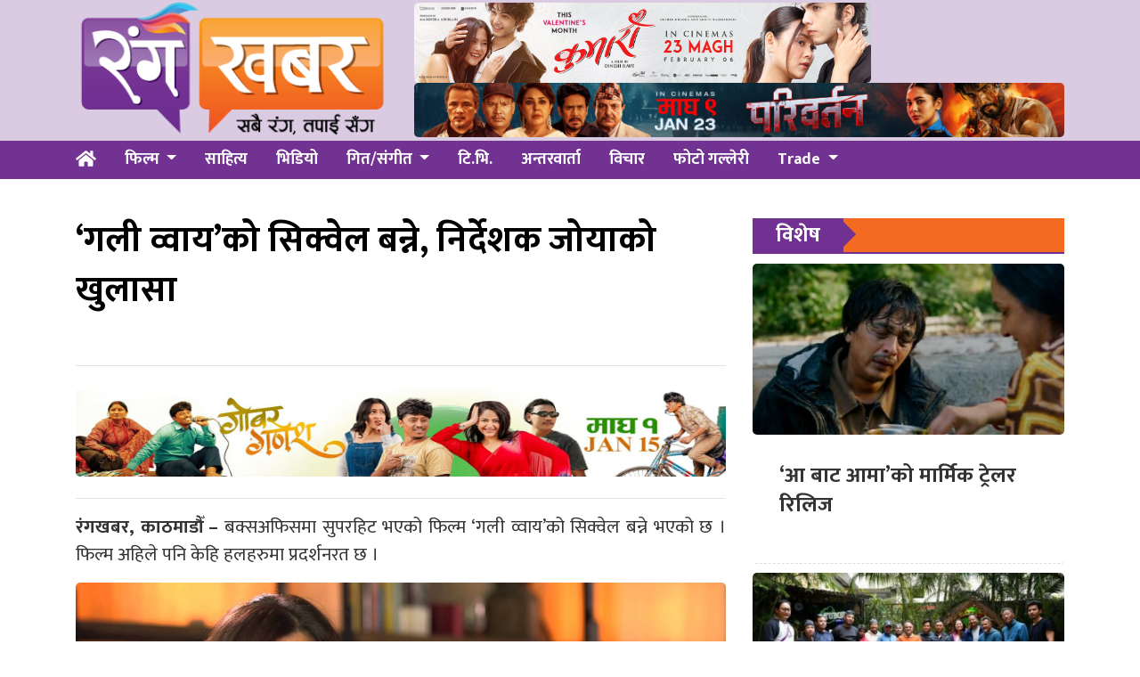

--- FILE ---
content_type: text/html; charset=UTF-8
request_url: https://www.rangakhabar.com/2019/03/10/news-about-gully-boy-sequel/
body_size: 9592
content:
<!DOCTYPE html>
<html lang="en">

<head>
  <!-- Required meta tags -->
  <meta charset="utf-8">
  <meta name="viewport" content="width=device-width, initial-scale=1, shrink-to-fit=no">
<meta name="google-site-verification" content="PohhZcbloxsN1A76drsTA4v6sbrsg-CaWh6RuzN1HoI" />
  <title>
    &#8216;गली व्वाय&#8217;को सिक्वेल बन्ने, निर्देशक जोयाको खुलासा &laquo;       रंग खबर  </title>
  <meta name='robots' content='max-image-preview:large' />
	<style>img:is([sizes="auto" i], [sizes^="auto," i]) { contain-intrinsic-size: 3000px 1500px }</style>
	<link rel='dns-prefetch' href='//use.fontawesome.com' />
<link rel='dns-prefetch' href='//fonts.googleapis.com' />
<link rel="alternate" type="application/rss+xml" title="रंग खबर &raquo; &#8216;गली व्वाय&#8217;को सिक्वेल बन्ने, निर्देशक जोयाको खुलासा Comments Feed" href="https://www.rangakhabar.com/2019/03/10/news-about-gully-boy-sequel/feed/" />
<meta property="fb:admins" content="changingmission"/><meta property="fb:app_id" content="1774296949456204"><meta property="og:title" content="&#8216;गली व्वाय&#8217;को सिक्वेल बन्ने, निर्देशक जोयाको खुलासा"/><meta property="og:type" content="article"/><meta property="og:description" content="रंगखबर, काठमाडौँ &#8211; बक्सअफिसमा सुपरहिट भएको फिल्म &#8216;गली व्वाय&#8217;को सिक्वेल बन्ने भएको छ । फिल्म अहिले पनि केहि हलहरुमा प्रदर्शनरत छ । एक भारतीय मिडियामा अन्तर्वार्ता दिने क्रममा निर्देशक जोया अख्तरले &#8216;गली व्वाय&#8217;को सिक्वेल निर्माण हुने खुलासा गरेकी हुन् । मध्यम लगानीमा निर्मित फिल्मले घरेलु बक्सअफिसमा १ सय ३५ करोडको व्यापार गरिसकेको छ । लेखक [&hellip;]"/><meta property="og:url" content="https://www.rangakhabar.com/2019/03/10/news-about-gully-boy-sequel/"/><meta property="og:site_name" content="रंग खबर"/><meta property="og:image" content="https://www.rangakhabar.com/wp-content/uploads/2019/03/gully-boy-2-ranga-khabar.jpg"/><script type="text/javascript">
/* <![CDATA[ */
window._wpemojiSettings = {"baseUrl":"https:\/\/s.w.org\/images\/core\/emoji\/15.0.3\/72x72\/","ext":".png","svgUrl":"https:\/\/s.w.org\/images\/core\/emoji\/15.0.3\/svg\/","svgExt":".svg","source":{"concatemoji":"https:\/\/www.rangakhabar.com\/wp-includes\/js\/wp-emoji-release.min.js?ver=6.7.4"}};
/*! This file is auto-generated */
!function(i,n){var o,s,e;function c(e){try{var t={supportTests:e,timestamp:(new Date).valueOf()};sessionStorage.setItem(o,JSON.stringify(t))}catch(e){}}function p(e,t,n){e.clearRect(0,0,e.canvas.width,e.canvas.height),e.fillText(t,0,0);var t=new Uint32Array(e.getImageData(0,0,e.canvas.width,e.canvas.height).data),r=(e.clearRect(0,0,e.canvas.width,e.canvas.height),e.fillText(n,0,0),new Uint32Array(e.getImageData(0,0,e.canvas.width,e.canvas.height).data));return t.every(function(e,t){return e===r[t]})}function u(e,t,n){switch(t){case"flag":return n(e,"\ud83c\udff3\ufe0f\u200d\u26a7\ufe0f","\ud83c\udff3\ufe0f\u200b\u26a7\ufe0f")?!1:!n(e,"\ud83c\uddfa\ud83c\uddf3","\ud83c\uddfa\u200b\ud83c\uddf3")&&!n(e,"\ud83c\udff4\udb40\udc67\udb40\udc62\udb40\udc65\udb40\udc6e\udb40\udc67\udb40\udc7f","\ud83c\udff4\u200b\udb40\udc67\u200b\udb40\udc62\u200b\udb40\udc65\u200b\udb40\udc6e\u200b\udb40\udc67\u200b\udb40\udc7f");case"emoji":return!n(e,"\ud83d\udc26\u200d\u2b1b","\ud83d\udc26\u200b\u2b1b")}return!1}function f(e,t,n){var r="undefined"!=typeof WorkerGlobalScope&&self instanceof WorkerGlobalScope?new OffscreenCanvas(300,150):i.createElement("canvas"),a=r.getContext("2d",{willReadFrequently:!0}),o=(a.textBaseline="top",a.font="600 32px Arial",{});return e.forEach(function(e){o[e]=t(a,e,n)}),o}function t(e){var t=i.createElement("script");t.src=e,t.defer=!0,i.head.appendChild(t)}"undefined"!=typeof Promise&&(o="wpEmojiSettingsSupports",s=["flag","emoji"],n.supports={everything:!0,everythingExceptFlag:!0},e=new Promise(function(e){i.addEventListener("DOMContentLoaded",e,{once:!0})}),new Promise(function(t){var n=function(){try{var e=JSON.parse(sessionStorage.getItem(o));if("object"==typeof e&&"number"==typeof e.timestamp&&(new Date).valueOf()<e.timestamp+604800&&"object"==typeof e.supportTests)return e.supportTests}catch(e){}return null}();if(!n){if("undefined"!=typeof Worker&&"undefined"!=typeof OffscreenCanvas&&"undefined"!=typeof URL&&URL.createObjectURL&&"undefined"!=typeof Blob)try{var e="postMessage("+f.toString()+"("+[JSON.stringify(s),u.toString(),p.toString()].join(",")+"));",r=new Blob([e],{type:"text/javascript"}),a=new Worker(URL.createObjectURL(r),{name:"wpTestEmojiSupports"});return void(a.onmessage=function(e){c(n=e.data),a.terminate(),t(n)})}catch(e){}c(n=f(s,u,p))}t(n)}).then(function(e){for(var t in e)n.supports[t]=e[t],n.supports.everything=n.supports.everything&&n.supports[t],"flag"!==t&&(n.supports.everythingExceptFlag=n.supports.everythingExceptFlag&&n.supports[t]);n.supports.everythingExceptFlag=n.supports.everythingExceptFlag&&!n.supports.flag,n.DOMReady=!1,n.readyCallback=function(){n.DOMReady=!0}}).then(function(){return e}).then(function(){var e;n.supports.everything||(n.readyCallback(),(e=n.source||{}).concatemoji?t(e.concatemoji):e.wpemoji&&e.twemoji&&(t(e.twemoji),t(e.wpemoji)))}))}((window,document),window._wpemojiSettings);
/* ]]> */
</script>
<style id='wp-emoji-styles-inline-css' type='text/css'>

	img.wp-smiley, img.emoji {
		display: inline !important;
		border: none !important;
		box-shadow: none !important;
		height: 1em !important;
		width: 1em !important;
		margin: 0 0.07em !important;
		vertical-align: -0.1em !important;
		background: none !important;
		padding: 0 !important;
	}
</style>
<link rel='stylesheet' id='wp-block-library-css' href='https://www.rangakhabar.com/wp-includes/css/dist/block-library/style.min.css?ver=6.7.4' type='text/css' media='all' />
<style id='classic-theme-styles-inline-css' type='text/css'>
/*! This file is auto-generated */
.wp-block-button__link{color:#fff;background-color:#32373c;border-radius:9999px;box-shadow:none;text-decoration:none;padding:calc(.667em + 2px) calc(1.333em + 2px);font-size:1.125em}.wp-block-file__button{background:#32373c;color:#fff;text-decoration:none}
</style>
<style id='global-styles-inline-css' type='text/css'>
:root{--wp--preset--aspect-ratio--square: 1;--wp--preset--aspect-ratio--4-3: 4/3;--wp--preset--aspect-ratio--3-4: 3/4;--wp--preset--aspect-ratio--3-2: 3/2;--wp--preset--aspect-ratio--2-3: 2/3;--wp--preset--aspect-ratio--16-9: 16/9;--wp--preset--aspect-ratio--9-16: 9/16;--wp--preset--color--black: #000000;--wp--preset--color--cyan-bluish-gray: #abb8c3;--wp--preset--color--white: #ffffff;--wp--preset--color--pale-pink: #f78da7;--wp--preset--color--vivid-red: #cf2e2e;--wp--preset--color--luminous-vivid-orange: #ff6900;--wp--preset--color--luminous-vivid-amber: #fcb900;--wp--preset--color--light-green-cyan: #7bdcb5;--wp--preset--color--vivid-green-cyan: #00d084;--wp--preset--color--pale-cyan-blue: #8ed1fc;--wp--preset--color--vivid-cyan-blue: #0693e3;--wp--preset--color--vivid-purple: #9b51e0;--wp--preset--gradient--vivid-cyan-blue-to-vivid-purple: linear-gradient(135deg,rgba(6,147,227,1) 0%,rgb(155,81,224) 100%);--wp--preset--gradient--light-green-cyan-to-vivid-green-cyan: linear-gradient(135deg,rgb(122,220,180) 0%,rgb(0,208,130) 100%);--wp--preset--gradient--luminous-vivid-amber-to-luminous-vivid-orange: linear-gradient(135deg,rgba(252,185,0,1) 0%,rgba(255,105,0,1) 100%);--wp--preset--gradient--luminous-vivid-orange-to-vivid-red: linear-gradient(135deg,rgba(255,105,0,1) 0%,rgb(207,46,46) 100%);--wp--preset--gradient--very-light-gray-to-cyan-bluish-gray: linear-gradient(135deg,rgb(238,238,238) 0%,rgb(169,184,195) 100%);--wp--preset--gradient--cool-to-warm-spectrum: linear-gradient(135deg,rgb(74,234,220) 0%,rgb(151,120,209) 20%,rgb(207,42,186) 40%,rgb(238,44,130) 60%,rgb(251,105,98) 80%,rgb(254,248,76) 100%);--wp--preset--gradient--blush-light-purple: linear-gradient(135deg,rgb(255,206,236) 0%,rgb(152,150,240) 100%);--wp--preset--gradient--blush-bordeaux: linear-gradient(135deg,rgb(254,205,165) 0%,rgb(254,45,45) 50%,rgb(107,0,62) 100%);--wp--preset--gradient--luminous-dusk: linear-gradient(135deg,rgb(255,203,112) 0%,rgb(199,81,192) 50%,rgb(65,88,208) 100%);--wp--preset--gradient--pale-ocean: linear-gradient(135deg,rgb(255,245,203) 0%,rgb(182,227,212) 50%,rgb(51,167,181) 100%);--wp--preset--gradient--electric-grass: linear-gradient(135deg,rgb(202,248,128) 0%,rgb(113,206,126) 100%);--wp--preset--gradient--midnight: linear-gradient(135deg,rgb(2,3,129) 0%,rgb(40,116,252) 100%);--wp--preset--font-size--small: 13px;--wp--preset--font-size--medium: 20px;--wp--preset--font-size--large: 36px;--wp--preset--font-size--x-large: 42px;--wp--preset--spacing--20: 0.44rem;--wp--preset--spacing--30: 0.67rem;--wp--preset--spacing--40: 1rem;--wp--preset--spacing--50: 1.5rem;--wp--preset--spacing--60: 2.25rem;--wp--preset--spacing--70: 3.38rem;--wp--preset--spacing--80: 5.06rem;--wp--preset--shadow--natural: 6px 6px 9px rgba(0, 0, 0, 0.2);--wp--preset--shadow--deep: 12px 12px 50px rgba(0, 0, 0, 0.4);--wp--preset--shadow--sharp: 6px 6px 0px rgba(0, 0, 0, 0.2);--wp--preset--shadow--outlined: 6px 6px 0px -3px rgba(255, 255, 255, 1), 6px 6px rgba(0, 0, 0, 1);--wp--preset--shadow--crisp: 6px 6px 0px rgba(0, 0, 0, 1);}:where(.is-layout-flex){gap: 0.5em;}:where(.is-layout-grid){gap: 0.5em;}body .is-layout-flex{display: flex;}.is-layout-flex{flex-wrap: wrap;align-items: center;}.is-layout-flex > :is(*, div){margin: 0;}body .is-layout-grid{display: grid;}.is-layout-grid > :is(*, div){margin: 0;}:where(.wp-block-columns.is-layout-flex){gap: 2em;}:where(.wp-block-columns.is-layout-grid){gap: 2em;}:where(.wp-block-post-template.is-layout-flex){gap: 1.25em;}:where(.wp-block-post-template.is-layout-grid){gap: 1.25em;}.has-black-color{color: var(--wp--preset--color--black) !important;}.has-cyan-bluish-gray-color{color: var(--wp--preset--color--cyan-bluish-gray) !important;}.has-white-color{color: var(--wp--preset--color--white) !important;}.has-pale-pink-color{color: var(--wp--preset--color--pale-pink) !important;}.has-vivid-red-color{color: var(--wp--preset--color--vivid-red) !important;}.has-luminous-vivid-orange-color{color: var(--wp--preset--color--luminous-vivid-orange) !important;}.has-luminous-vivid-amber-color{color: var(--wp--preset--color--luminous-vivid-amber) !important;}.has-light-green-cyan-color{color: var(--wp--preset--color--light-green-cyan) !important;}.has-vivid-green-cyan-color{color: var(--wp--preset--color--vivid-green-cyan) !important;}.has-pale-cyan-blue-color{color: var(--wp--preset--color--pale-cyan-blue) !important;}.has-vivid-cyan-blue-color{color: var(--wp--preset--color--vivid-cyan-blue) !important;}.has-vivid-purple-color{color: var(--wp--preset--color--vivid-purple) !important;}.has-black-background-color{background-color: var(--wp--preset--color--black) !important;}.has-cyan-bluish-gray-background-color{background-color: var(--wp--preset--color--cyan-bluish-gray) !important;}.has-white-background-color{background-color: var(--wp--preset--color--white) !important;}.has-pale-pink-background-color{background-color: var(--wp--preset--color--pale-pink) !important;}.has-vivid-red-background-color{background-color: var(--wp--preset--color--vivid-red) !important;}.has-luminous-vivid-orange-background-color{background-color: var(--wp--preset--color--luminous-vivid-orange) !important;}.has-luminous-vivid-amber-background-color{background-color: var(--wp--preset--color--luminous-vivid-amber) !important;}.has-light-green-cyan-background-color{background-color: var(--wp--preset--color--light-green-cyan) !important;}.has-vivid-green-cyan-background-color{background-color: var(--wp--preset--color--vivid-green-cyan) !important;}.has-pale-cyan-blue-background-color{background-color: var(--wp--preset--color--pale-cyan-blue) !important;}.has-vivid-cyan-blue-background-color{background-color: var(--wp--preset--color--vivid-cyan-blue) !important;}.has-vivid-purple-background-color{background-color: var(--wp--preset--color--vivid-purple) !important;}.has-black-border-color{border-color: var(--wp--preset--color--black) !important;}.has-cyan-bluish-gray-border-color{border-color: var(--wp--preset--color--cyan-bluish-gray) !important;}.has-white-border-color{border-color: var(--wp--preset--color--white) !important;}.has-pale-pink-border-color{border-color: var(--wp--preset--color--pale-pink) !important;}.has-vivid-red-border-color{border-color: var(--wp--preset--color--vivid-red) !important;}.has-luminous-vivid-orange-border-color{border-color: var(--wp--preset--color--luminous-vivid-orange) !important;}.has-luminous-vivid-amber-border-color{border-color: var(--wp--preset--color--luminous-vivid-amber) !important;}.has-light-green-cyan-border-color{border-color: var(--wp--preset--color--light-green-cyan) !important;}.has-vivid-green-cyan-border-color{border-color: var(--wp--preset--color--vivid-green-cyan) !important;}.has-pale-cyan-blue-border-color{border-color: var(--wp--preset--color--pale-cyan-blue) !important;}.has-vivid-cyan-blue-border-color{border-color: var(--wp--preset--color--vivid-cyan-blue) !important;}.has-vivid-purple-border-color{border-color: var(--wp--preset--color--vivid-purple) !important;}.has-vivid-cyan-blue-to-vivid-purple-gradient-background{background: var(--wp--preset--gradient--vivid-cyan-blue-to-vivid-purple) !important;}.has-light-green-cyan-to-vivid-green-cyan-gradient-background{background: var(--wp--preset--gradient--light-green-cyan-to-vivid-green-cyan) !important;}.has-luminous-vivid-amber-to-luminous-vivid-orange-gradient-background{background: var(--wp--preset--gradient--luminous-vivid-amber-to-luminous-vivid-orange) !important;}.has-luminous-vivid-orange-to-vivid-red-gradient-background{background: var(--wp--preset--gradient--luminous-vivid-orange-to-vivid-red) !important;}.has-very-light-gray-to-cyan-bluish-gray-gradient-background{background: var(--wp--preset--gradient--very-light-gray-to-cyan-bluish-gray) !important;}.has-cool-to-warm-spectrum-gradient-background{background: var(--wp--preset--gradient--cool-to-warm-spectrum) !important;}.has-blush-light-purple-gradient-background{background: var(--wp--preset--gradient--blush-light-purple) !important;}.has-blush-bordeaux-gradient-background{background: var(--wp--preset--gradient--blush-bordeaux) !important;}.has-luminous-dusk-gradient-background{background: var(--wp--preset--gradient--luminous-dusk) !important;}.has-pale-ocean-gradient-background{background: var(--wp--preset--gradient--pale-ocean) !important;}.has-electric-grass-gradient-background{background: var(--wp--preset--gradient--electric-grass) !important;}.has-midnight-gradient-background{background: var(--wp--preset--gradient--midnight) !important;}.has-small-font-size{font-size: var(--wp--preset--font-size--small) !important;}.has-medium-font-size{font-size: var(--wp--preset--font-size--medium) !important;}.has-large-font-size{font-size: var(--wp--preset--font-size--large) !important;}.has-x-large-font-size{font-size: var(--wp--preset--font-size--x-large) !important;}
:where(.wp-block-post-template.is-layout-flex){gap: 1.25em;}:where(.wp-block-post-template.is-layout-grid){gap: 1.25em;}
:where(.wp-block-columns.is-layout-flex){gap: 2em;}:where(.wp-block-columns.is-layout-grid){gap: 2em;}
:root :where(.wp-block-pullquote){font-size: 1.5em;line-height: 1.6;}
</style>
<link rel='stylesheet' id='bootstrap-style-css' href='https://www.rangakhabar.com/wp-content/themes/Rangakhabar/css/bootstrap.min.css?ver=6.7.4' type='text/css' media='all' />
<link rel='stylesheet' id='base-style-css' href='https://www.rangakhabar.com/wp-content/themes/Rangakhabar/css/base.css?ver=6.7.4' type='text/css' media='all' />
<link rel='stylesheet' id='google-font-css' href='https://fonts.googleapis.com/css?family=Mukta%3A400%2C500%2C700&#038;subset=devanagari&#038;ver=6.7.4' type='text/css' media='all' />
<link rel='stylesheet' id='owl-style-css' href='https://www.rangakhabar.com/wp-content/themes/Rangakhabar/owl/assets/owl.carousel.min.css?ver=0.2' type='text/css' media='all' />
<link rel='stylesheet' id='appharu-style-css' href='https://www.rangakhabar.com/wp-content/themes/Rangakhabar/style.css?ver=1.651.32.2' type='text/css' media='all' />
<script type="text/javascript" src="https://use.fontawesome.com/releases/v5.0.8/js/all.js?ver=6.7.4" id="font-awesome-js"></script>
<link rel="https://api.w.org/" href="https://www.rangakhabar.com/wp-json/" /><link rel="alternate" title="JSON" type="application/json" href="https://www.rangakhabar.com/wp-json/wp/v2/posts/12334" /><link rel="EditURI" type="application/rsd+xml" title="RSD" href="https://www.rangakhabar.com/xmlrpc.php?rsd" />
<meta name="generator" content="WordPress 6.7.4" />
<link rel="canonical" href="https://www.rangakhabar.com/2019/03/10/news-about-gully-boy-sequel/" />
<link rel='shortlink' href='https://www.rangakhabar.com/?p=12334' />
<link rel="alternate" title="oEmbed (JSON)" type="application/json+oembed" href="https://www.rangakhabar.com/wp-json/oembed/1.0/embed?url=https%3A%2F%2Fwww.rangakhabar.com%2F2019%2F03%2F10%2Fnews-about-gully-boy-sequel%2F" />
<link rel="alternate" title="oEmbed (XML)" type="text/xml+oembed" href="https://www.rangakhabar.com/wp-json/oembed/1.0/embed?url=https%3A%2F%2Fwww.rangakhabar.com%2F2019%2F03%2F10%2Fnews-about-gully-boy-sequel%2F&#038;format=xml" />
<link rel="icon" href="https://www.rangakhabar.com/wp-content/uploads/2021/09/cropped-logo-5-32x32.png" sizes="32x32" />
<link rel="icon" href="https://www.rangakhabar.com/wp-content/uploads/2021/09/cropped-logo-5-192x192.png" sizes="192x192" />
<link rel="apple-touch-icon" href="https://www.rangakhabar.com/wp-content/uploads/2021/09/cropped-logo-5-180x180.png" />
<meta name="msapplication-TileImage" content="https://www.rangakhabar.com/wp-content/uploads/2021/09/cropped-logo-5-270x270.png" />
	<meta property="fb:pages" content="101082634582700" />
</head>

<body>
  <div id="fb-root"></div>
  <script>
    (function (d, s, id) {
      var js, fjs = d.getElementsByTagName(s)[0];
      if (d.getElementById(id)) return;
      js = d.createElement(s);
      js.id = id;
      js.src = "//connect.facebook.net/en_US/sdk.js#xfbml=1&version=v2.10&appId=401514826619301";
      fjs.parentNode.insertBefore(js, fjs);
    }(document, 'script', 'facebook-jssdk'));
  </script>
      <div class="banner-logo" style = "background: #dacbe3;">
          <div class="container">
              <div class="row">
                  <div class="col-md-4">
                      <a href="/"><img src="https://www.rangakhabar.com/wp-content/themes/Rangakhabar/img/logo.png" alt="Logo"></a>
                  </div>
                  <div class="col-md-8 d-flex align-items-center">
					<div class="header-item">
                        <section class="widget"><img width="513" height="90" src="https://www.rangakhabar.com/wp-content/uploads/2026/01/1642-X-288-KUMARI-MOVIE.jpg" class="image wp-image-28531  attachment-840x90 size-840x90" alt="" style="max-width: 100%; height: auto;" decoding="async" srcset="https://www.rangakhabar.com/wp-content/uploads/2026/01/1642-X-288-KUMARI-MOVIE.jpg 1642w, https://www.rangakhabar.com/wp-content/uploads/2026/01/1642-X-288-KUMARI-MOVIE-768x135.jpg 768w, https://www.rangakhabar.com/wp-content/uploads/2026/01/1642-X-288-KUMARI-MOVIE-1536x269.jpg 1536w" sizes="(max-width: 513px) 100vw, 513px" /></section><section class="widget"><img width="2560" height="215" src="https://www.rangakhabar.com/wp-content/uploads/2026/01/ad_axlqjd3cIE-scaled.jpg" class="image wp-image-28543  attachment-full size-full" alt="" style="max-width: 100%; height: auto;" decoding="async" fetchpriority="high" srcset="https://www.rangakhabar.com/wp-content/uploads/2026/01/ad_axlqjd3cIE-scaled.jpg 2560w, https://www.rangakhabar.com/wp-content/uploads/2026/01/ad_axlqjd3cIE-768x65.jpg 768w, https://www.rangakhabar.com/wp-content/uploads/2026/01/ad_axlqjd3cIE-1536x129.jpg 1536w, https://www.rangakhabar.com/wp-content/uploads/2026/01/ad_axlqjd3cIE-2048x172.jpg 2048w" sizes="(max-width: 2560px) 100vw, 2560px" /></section>                    </div>
              	</div>
            </div>
          </div>
      </div>
</div>
    <div class="sticky-top">
      <nav class="navbar navbar-expand-lg navbar-dark bg-nav col mb-4">
<div class="container">
    <a class="navbar-brand" href="/"><i class="fas fa-home fas-edit"></i></a>

  <button class="navbar-toggler" type="button" data-toggle="collapse" data-target="#main-menu" aria-controls="main-menu" aria-expanded="false" aria-label="Toggle navigation">
    <span class="navbar-toggler-icon"></span>
  </button>

  <div class="collapse navbar-collapse" id="main-menu">
      <ul class="nav nav-menu w-100 ">
        <li class="nav-item dropdown">
        <a class="nav-link dropdown-toggle" href="/?cat=2" id="navbarDropdown" role="button" data-toggle="dropdown" aria-haspopup="true" aria-expanded="false">
        फिल्म
        </a>
        <div class="dropdown-menu" aria-labelledby="navbarDropdown">
          <a class="dropdown-item" href="/?cat=15">Nepali</a>
          <a class="dropdown-item" href="/?cat=6">Bollywood</a>
        </div>
        </li>
        <li class="nav-item">
          <a class="nav-link" href="?cat=10">साहित्य</a>
        </li>
        <li class="nav-item">
          <a class="nav-link" href="/?cat=12">भिडियो</a>
        </li>
        <li class="nav-item dropdown">
          <a class="nav-link dropdown-toggle" href="/?cat=4" id="navbarDropdown" role="button" data-toggle="dropdown" aria-haspopup="true" aria-expanded="false">
          गित/संगीत
        </a>
        <div class="dropdown-menu" aria-labelledby="navbarDropdown">
          <a class="dropdown-item" href="/?cat=18">लोक</a>
          <a class="dropdown-item" href="/?cat=20">आधुनिक</a>
          <a class="dropdown-item" href="/?cat=19">पप</a>
        </div>
        </li>
        <li class="nav-item">
          <a class="nav-link" href="/?cat=8">टि.भि.</a>
        </li>
        <li class="nav-item">
          <a class="nav-link" href="/?cat=5">अन्तरवार्ता</a>
        </li>
        <!-- <li class="nav-item dropdown">
          <a class="nav-link dropdown-toggle" href="#" id="navbarDropdown" role="button" data-toggle="dropdown" aria-haspopup="true" aria-expanded="false">
          खेलकुद
        </a>
        <div class="dropdown-menu" aria-labelledby="navbarDropdown">
          <a class="dropdown-item" href="#">Football</a>
          <a class="dropdown-item" href="#">Cricket</a>
        </div>
        </li> -->
        <li class="nav-item">
          <a class="nav-link" href="/?cat=22">विचार</a>
        </li>
        <li class="nav-item">
          <a class="nav-link" href="/?cat=13">फोटो गल्लेरी</a>
        </li>
        <li class="nav-item dropdown">
          <a class="nav-link dropdown-toggle" href="#" id="navbarDropdown" role="button" data-toggle="dropdown" aria-haspopup="true" aria-expanded="false">
          Trade
        </a>
        <div class="dropdown-menu" aria-labelledby="navbarDropdown">
          <a class="dropdown-item" href="#">Box office</a>
          <a class="dropdown-item" href="#">Review/Rating</a>
          <a class="dropdown-item" href="#">Upcomming</a>
        </div>
        </li>
      </ul>

  </div>
  </div>
</nav>    </div>
  <div class="container wrapper">
<div class="row single">
    <div class="col-md-8">
        <header>
    <div class="row mt-2 mb-2">
        <div class="col-md-12 bolly-adv">
                    </div>
    </div>
    <h1>&#8216;गली व्वाय&#8217;को सिक्वेल बन्ने, निर्देशक जोयाको खुलासा</h1>
    <h5 class="pt-3 pb-3"></h5>
    <hr>
    <div class="row text-muted post-meta">
        <div class="container">
            <div class="row mt-2 mb-2">
                <div class="col-md-12 bolly-adv">
                    <section class="widget"><img width="1920" height="320" src="https://www.rangakhabar.com/wp-content/uploads/2026/01/fcf9e27d-de71-46a2-9cd1-a18f543cd993.jpg" class="image wp-image-28495  attachment-full size-full" alt="" style="max-width: 100%; height: auto;" decoding="async" srcset="https://www.rangakhabar.com/wp-content/uploads/2026/01/fcf9e27d-de71-46a2-9cd1-a18f543cd993.jpg 1920w, https://www.rangakhabar.com/wp-content/uploads/2026/01/fcf9e27d-de71-46a2-9cd1-a18f543cd993-768x128.jpg 768w, https://www.rangakhabar.com/wp-content/uploads/2026/01/fcf9e27d-de71-46a2-9cd1-a18f543cd993-1536x256.jpg 1536w" sizes="(max-width: 1920px) 100vw, 1920px" /></section>                </div>
            </div>
        </div>
        <div class="addthis_inline_share_toolbox"></div>
    </div>
    <hr>
</header>	    <article class="post-entry single-title  text-justify">
        
<p> <strong>रंगखबर, काठमाडौँ &#8211; </strong>बक्सअफिसमा सुपरहिट भएको फिल्म &#8216;गली व्वाय&#8217;को सिक्वेल बन्ने भएको छ । फिल्म अहिले पनि केहि हलहरुमा प्रदर्शनरत छ ।</p> 



<div class="wp-block-image"><figure class="aligncenter"><img decoding="async" width="1920" height="1080" src="https://i0.wp.com/www.rangakhabar.com/wp-content/uploads/2019/03/zoya.jpg?fit=720%2C405" alt="" class="wp-image-12336" srcset="https://www.rangakhabar.com/wp-content/uploads/2019/03/zoya.jpg 1920w, https://www.rangakhabar.com/wp-content/uploads/2019/03/zoya-768x432.jpg 768w" sizes="(max-width: 1920px) 100vw, 1920px" /><figcaption><strong><em>&#8216;गली व्वाय&#8217; निर्देशक जोया अख्तर</em></strong></figcaption></figure></div>



<p>एक भारतीय मिडियामा अन्तर्वार्ता दिने क्रममा निर्देशक जोया अख्तरले &#8216;गली व्वाय&#8217;को सिक्वेल निर्माण हुने खुलासा गरेकी हुन् । मध्यम लगानीमा निर्मित फिल्मले घरेलु बक्सअफिसमा १ सय ३५ करोडको व्यापार गरिसकेको छ ।</p> 



<p>लेखक रीमा कागतीसँग जोयाले दोस्रो सृंखलाको स्क्रिप्ट लेखिरहेकी छन् । उनले भनेकी छन् &#8216;हिप-हप&#8217;मा आधारित धेरै कुरा भारतमा छन् । त्यहि विषयमा फिल्मको स्क्रिप्ट लेखिरहेका छौँ ।&#8217;</p><div class='don uk-text-center'><section class="widget"><img loading="lazy" decoding="async" width="1642" height="288" src="https://www.rangakhabar.com/wp-content/uploads/2026/01/1642-X-288-KUMARI-MOVIE.jpg" class="image wp-image-28531  attachment-full size-full" alt="" style="max-width: 100%; height: auto;" srcset="https://www.rangakhabar.com/wp-content/uploads/2026/01/1642-X-288-KUMARI-MOVIE.jpg 1642w, https://www.rangakhabar.com/wp-content/uploads/2026/01/1642-X-288-KUMARI-MOVIE-768x135.jpg 768w, https://www.rangakhabar.com/wp-content/uploads/2026/01/1642-X-288-KUMARI-MOVIE-1536x269.jpg 1536w" sizes="auto, (max-width: 1642px) 100vw, 1642px" /></section></div> 



<p>सिक्वेलमा जोयाले आफ्नो भाई फरहान अख्तरलाई लिड लिने चर्चा सुरु भएको थियो । यस चर्चालाई खण्डन गर्दै जोयाले फरहान फिल्ममा नहुने बताएकी छन् । फरहान फिल्मको लिडमा फिट नहुने उनको तर्क छ । &#8216;फरहान र्यापरको भूमिकामा फिट नहुँदा हामि दुवै दुखि छौँ । सम्भवत: उनि संगीतमा हुनेछन् । तर, तय भने भैसकेको छैन ।&#8217;</p> 



<p>रणवीर सिंह, आलिया भट्ट, सिद्धान्त चत्तुर्वेदीको मुख्य भूमिका रहेको &#8216;गली व्वाय&#8217;ले स्ट्रिट र्यापरको कथा प्रस्तुत गरेको थियो । समिक्षक र दर्शकबाट वाहवाही बटुलेको फिल्मबाट तीन लिड कलाकारले निक्कै प्रशंसा पाएका थिए । </p> 



<figure class="wp-block-embed-youtube wp-block-embed is-type-video is-provider-youtube wp-embed-aspect-16-9 wp-has-aspect-ratio"><div class="wp-block-embed__wrapper">
<iframe loading="lazy" title="Tik Tok Queen अमिता बिरामी  भएर लडेपछि मिडियामा आए बुवा । Amita gurung | nepali Tik tok" width="720" height="405" src="https://www.youtube.com/embed/_Q4ZuCCr8kw?feature=oembed" frameborder="0" allow="accelerometer; autoplay; clipboard-write; encrypted-media; gyroscope; picture-in-picture" allowfullscreen></iframe>
</div></figure>
</p>    </article>
    <div class="clearfix"></div>
<div class="comment">
    <div class="cat-title"><span>प्रतिक्रिया दिनुहोस्</span></div>
    <div class="fb-comments" data-href="https://www.rangakhabar.com/2019/03/10/news-about-gully-boy-sequel/" data-width="100%" data-numposts="10" data-colorscheme="light"></div>
</div><aside class="related text-left">
<div class="cat-title"><span>संबन्धित</span></div>

<div class="row">
        <div class="small-list col-md-6 border-right">
        <a href="https://www.rangakhabar.com/2025/01/08/toxic-2/">
            <h5>यशको जन्मदिनमा ‘टक्सिक’को टिजर रिलिज</h5>
            <img width="150" height="100" src="https://www.rangakhabar.com/wp-content/uploads/2025/01/Screenshot-826-150x100.png" class="attachment-thumbnail size-thumbnail wp-post-image" alt="" decoding="async" loading="lazy" />            <p>रंगखबर, काठमाडौँ: रकिङ स्टार यशको जन्मदिनको अवसर पारेर फिल्म ‘टक्सिक’को टिजर रिलिज गरिएको छ।  निर्माण टिमले</p>
        </a>
    </div>
            <div class="small-list col-md-6 ">
        <a href="https://www.rangakhabar.com/2025/01/08/toxic/">
            <h5>यशको जन्मदिनमा ‘टक्सिक’को टिजर रिलिज</h5>
            <img width="150" height="100" src="https://www.rangakhabar.com/wp-content/uploads/2025/01/Screenshot-826-150x100.png" class="attachment-thumbnail size-thumbnail wp-post-image" alt="" decoding="async" loading="lazy" />            <p>रंगखबर, काठमाडौँ: रकिङ स्टार यशको जन्मदिनको अवसर पारेर फिल्म ‘टक्सिक’को टिजर रिलिज गरिएको छ।  निर्माण टिमले</p>
        </a>
    </div>
        <div class="col-12"><div class="w-100 seperator break clearfix"></div></div>    <div class="small-list col-md-6 border-right">
        <a href="https://www.rangakhabar.com/2024/10/06/sonu-nigam-live-in-nepal-will-be-held/">
            <h5>‘सोनु निगम लाइभ इन नेपाल’ हुने</h5>
            <img width="150" height="100" src="https://www.rangakhabar.com/wp-content/uploads/2024/10/sonu-nigam-150x100.jpg" class="attachment-thumbnail size-thumbnail wp-post-image" alt="" decoding="async" loading="lazy" />            <p>रंगखबर, काठमाडौँ: डिसेम्बर २५ गते नेपालमा ‘सोनु निगम लाइभ इन नेपाल’ नामक सांगीतिक कार्यक्रम हुने</p>
        </a>
    </div>
            <div class="small-list col-md-6 ">
        <a href="https://www.rangakhabar.com/2024/05/07/april-box-office-green-in-nepal-drought-in-bollywood/">
            <h5>अप्रिल बक्स अफिस: नेपालमा हरियाली, बलिउडमा खडेरी</h5>
            <img width="150" height="100" src="https://www.rangakhabar.com/wp-content/uploads/2024/05/925C29DF-87E6-42FC-8C96-5A9216ABA7A8-150x100.jpeg" class="attachment-thumbnail size-thumbnail wp-post-image" alt="" decoding="async" loading="lazy" srcset="https://www.rangakhabar.com/wp-content/uploads/2024/05/925C29DF-87E6-42FC-8C96-5A9216ABA7A8-150x100.jpeg 150w, https://www.rangakhabar.com/wp-content/uploads/2024/05/925C29DF-87E6-42FC-8C96-5A9216ABA7A8-768x511.jpeg 768w, https://www.rangakhabar.com/wp-content/uploads/2024/05/925C29DF-87E6-42FC-8C96-5A9216ABA7A8-1536x1022.jpeg 1536w, https://www.rangakhabar.com/wp-content/uploads/2024/05/925C29DF-87E6-42FC-8C96-5A9216ABA7A8.jpeg 1800w" sizes="auto, (max-width: 150px) 100vw, 150px" />            <p>रंगखबर, काठमाडौँ &#8211; घरेलु बक्सअफिसको लागि अंग्रेजी महिना अप्रिल निक्कै सुखद रह्यो। यसबीचमा &#8216;महाजात्रा&#8217; र</p>
        </a>
    </div>
        <div class="col-12"><div class="w-100 seperator break clearfix"></div></div></div>
</aside></div>
<!-- .col-md-8 -->
<div class="col-md-4">
    <aside>
<!--     <div class="fb-page" data-href="https://www.facebook.com/rangakhabar" data-width="500" data-small-header="false"
        data-adapt-container-width="true" data-hide-cover="false" data-show-facepile="true">
        <blockquote cite="https://www.facebook.com/rangakhabar" class="fb-xfbml-parse-ignore"><a href="https://www.facebook.com/rangakhabar">rangakhabar</a></blockquote>
    </div> -->
</aside>
<div class="break clearfix"></div>
<aside  class="sticky-top right-sidebar">
    <div>
        <div class="cat-title"><span>विशेष</span></div>
                <div class="post-list card clearfix">
            <a href="https://www.rangakhabar.com/2026/01/21/aabataaama-6/">
                <img width="300" height="165" src="https://www.rangakhabar.com/wp-content/uploads/2026/01/aabb-400x220.jpg" class="attachment-medium size-medium wp-post-image" alt="" decoding="async" loading="lazy" />            </a>
            <div class="card-body">
                <h4><a href="https://www.rangakhabar.com/2026/01/21/aabataaama-6/">
                    ‘आ बाट आमा’को मार्मिक ट्रेलर रिलिज</a></h4>
            </div>
        </div>
                <div class="post-list card clearfix">
            <a href="https://www.rangakhabar.com/2026/01/21/pension-patta-3/">
                <img width="300" height="165" src="https://www.rangakhabar.com/wp-content/uploads/2026/01/Pension-Patta-Team-400x220.jpg" class="attachment-medium size-medium wp-post-image" alt="" decoding="async" loading="lazy" />            </a>
            <div class="card-body">
                <h4><a href="https://www.rangakhabar.com/2026/01/21/pension-patta-3/">
                    ‘पेन्सन पट्टा’को इण्ड क्ल्याप</a></h4>
            </div>
        </div>
                <div class="post-list card clearfix">
            <a href="https://www.rangakhabar.com/2026/01/21/paribartan-8/">
                <img width="300" height="165" src="https://www.rangakhabar.com/wp-content/uploads/2026/01/paribartan-400x220.jpg" class="attachment-medium size-medium wp-post-image" alt="" decoding="async" loading="lazy" />            </a>
            <div class="card-body">
                <h4><a href="https://www.rangakhabar.com/2026/01/21/paribartan-8/">
                    ‘परिवर्तन’लाई सेन्सर बोर्डले दियो पिजी सर्टिफिकेट</a></h4>
            </div>
        </div>
            </div>
</aside></div></div>
<!-- .row -->

</div>
<div class="footer-top">
    <div class="container">
        <div class="row copyright pt-2 pb-2">
            <div class="col-sm-3">
            </div>
            <div class="col-sm-6">
                <div class="row">
                <div class="col-md-3"></div>
                <div class="col-md-6"><a href="/"><img src="https://www.rangakhabar.com/wp-content/themes/Rangakhabar/img/logo.png" alt="Logo"></a></div>
                <div class="col-md-3"></div>
                </div>
                    <ul class="nav footer-nav">
                        <li class="nav-item">
                            <a class="nav-link" href="/?page_id=211">सम्पर्क</a>
                        </li>
                        <li class="nav-item">
                            <a class="nav-link" href="/?page_id=214">हाम्रो बारेमा</a>
                        </li>
                        <li class="nav-item">
                            <a class="nav-link" href="/?page_id=11674">बिज्ञाप</a>
                        </li>
                        <li class="nav-item">
                            <a class="nav-link" href="/?page_id=11327">Privacy Policy</a>
                        </li>
                    </ul>
                <p class="footpara">All Rights Reserved. &copy;2026 रंग खबर <a href="http://www.appharu.com?ref=demo">By appharu.com</a></p>
            </div>
            <div class="col-sm-3"></div>
        </div>
    </div><!-- container-fluid -->
</div>
<script type="text/javascript" src="https://www.rangakhabar.com/wp-content/themes/Rangakhabar/js/jquery-3.2.1.slim.min.js?ver=4.0.0.beta" id="jquery-slim-js-js"></script>
<script type="text/javascript" src="https://www.rangakhabar.com/wp-content/themes/Rangakhabar/js/popper.min.js?ver=1.11.0" id="popper-js-js"></script>
<script type="text/javascript" src="https://www.rangakhabar.com/wp-content/themes/Rangakhabar/js/bootstrap.min.js?ver=4.0.0.beta" id="bootstrap-js-js"></script>
<script type="text/javascript" src="https://www.rangakhabar.com/wp-content/themes/Rangakhabar/owl/owl.carousel.min.js?ver=0.2" id="owl-js-js"></script>
<script type="text/javascript" src="https://www.rangakhabar.com/wp-content/themes/Rangakhabar/js/script.js?ver=10.1" id="custom-js-js"></script>
<!-- Go to www.addthis.com/dashboard to customize your tools --> <script type="text/javascript" src="//s7.addthis.com/js/300/addthis_widget.js#pubid=ra-5bf5197ef0163152"></script>
<script defer src="https://static.cloudflareinsights.com/beacon.min.js/vcd15cbe7772f49c399c6a5babf22c1241717689176015" integrity="sha512-ZpsOmlRQV6y907TI0dKBHq9Md29nnaEIPlkf84rnaERnq6zvWvPUqr2ft8M1aS28oN72PdrCzSjY4U6VaAw1EQ==" data-cf-beacon='{"version":"2024.11.0","token":"4945732546994cd6871421d512e512ad","r":1,"server_timing":{"name":{"cfCacheStatus":true,"cfEdge":true,"cfExtPri":true,"cfL4":true,"cfOrigin":true,"cfSpeedBrain":true},"location_startswith":null}}' crossorigin="anonymous"></script>
</body>

</html>

<!-- Page cached by LiteSpeed Cache 6.5.2 on 2026-01-21 19:13:27 -->